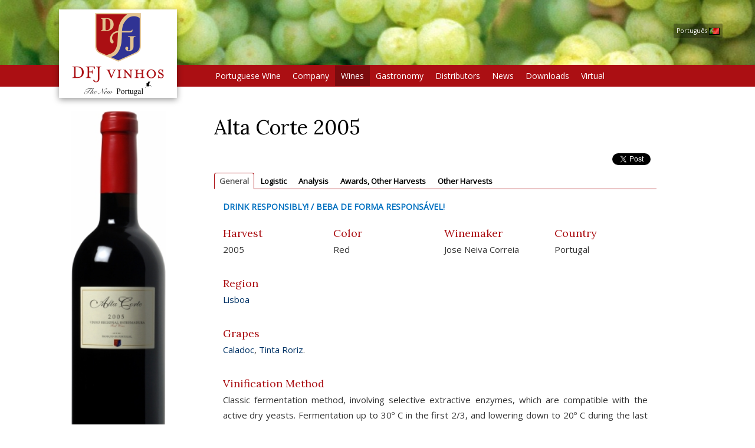

--- FILE ---
content_type: text/html; charset=UTF-8
request_url: https://en.dfjvinhos.com/v/alta_corte_2005
body_size: 68747
content:
<!DOCTYPE html>
<html lang="en" >
<head>
<meta charset="UTF-8"/>
<meta http-equiv="X-UA-Compatible" content="IE=edge">
<meta name="viewport" content="width=device-width, initial-scale=1">
<meta content="Variograma.com CORE" name="generator"/>
<title>Alta Corte 2005 :: DFJ Vinhos</title>
<meta property="og:title" content="Alta Corte 2005"/>
<meta property="og:type" content="product"/>
<meta property="og:url" content="http://en.dfjvinhos.com/v/alta_corte_2005"/>
<meta property="og:image" content="http://en.dfjvinhos.com/image/2514.jpg"/>
<meta property="og:site_name" content="DFJVinhos"/>
<meta property="fb:admins" content="100000070022858"/>
<meta property="og:description" content="With a well defined garnet colour, it has enticing aromas; along with a full body and many and different flavours, we find figs, cherries, and damascus; these are complemented by subtle vanilla from oak ageing."/>
<link rel="stylesheet" href="/min/dfj2017.2.0.0.116.css" type="text/css" media="screen"/>
<link rel="stylesheet" href="https://fonts.googleapis.com/css?family=Lora|Open+Sans" type="text/css" media="screen"/>
<link rel="canonical" href="http://en.dfjvinhos.com/v/alta_corte_2005"/>
<meta name="description" content="With a well defined garnet colour, it has enticing aromas; along with a full body and many and different flavours, we find figs, cherries, and dama..."/>
<meta name="keywords" content="corte, alta, with, defined, garnet, colour, enticing, aromas, along, different, flavours, ageing, complemented, cherries, damascus"/>
<link rel="alternate" type="application/rss+xml" title="DFJ Vinhos" href="http://en.dfjvinhos.com/feed" /> 
<link rel="apple-touch-icon" href="/touch-icon.png">
<link rel="apple-touch-icon" sizes="72x72" href="/touch-icon-72.png">
<link rel="apple-touch-icon" sizes="114x114" href="/touch-icon-114.png">
<link rel="apple-touch-startup-image" href="/startup.png">
<meta name="apple-mobile-web-app-status-bar-style" content="white">

<link rel="shortcut icon" href="/favicon.ico" type="image/x-icon">
<link rel="icon" href="/favicon.ico" type="image/x-icon">

</head>
<body class="fill"><script type="text/javascript"  nonce="950972">
(function(i,s,o,g,r,a,m){i['GoogleAnalyticsObject']=r;i[r]=i[r]||function(){
			(i[r].q=i[r].q||[]).push(arguments)},i[r].l=1*new Date();a=s.createElement(o),
			m=s.getElementsByTagName(o)[0];a.async=1;a.src=g;m.parentNode.insertBefore(a,m)
			})(window,document,'script','//www.google-analytics.com/analytics.js','ga');
			
			ga('create', 'UA-10621474-1', 'auto');  // Replace with your property ID.
			ga('send', 'pageview');</script>
	


	<div class="headerbg fill"  style="background-image:url(/image/8037.jpg);" >
		<div class="container container-fluid">
			<div class="row alphabg" id="header">
			
				<div class="topBannerHolder">
								</div>			
			
				<div id="flag"><a href="https://dfjvinhos.com" target="dfjpt">Português <img src="/img/pt.gif"></a>				</div>
			</div>
		</div>
	</div>
	
	
    <!-- <div class="container">
    	<div class="row">-->
	  <div class="navbar navbar-inverse" role="navigation">
	  	<div class="container">
        <!-- Brand and toggle get grouped for better mobile display -->
        <div class="navbar-header">
          <button type="button" class="navbar-toggle collapsed" data-toggle="collapse" data-target="#bs-example-navbar-collapse-1" aria-expanded="false">
            <span class="sr-only">Toggle navigation</span>
            <span class="icon-bar"></span>
            <span class="icon-bar"></span>
            <span class="icon-bar"></span>
          </button>
          <a class="navbar-brand" href="/"><img src="/img/logoheader_new200.png" id="navbar-logo"></a>
        </div>

        <!-- Collect the nav links, forms, and other content for toggling -->
        <div class="collapse navbar-collapse" id="bs-example-navbar-collapse-1">
          <ul class="nav navbar-nav">
          	<li class="dropdown mopt"><a href="/vinhopt" class="dropdown-toggle" data-toggle="dropdown" role="button" aria-haspopup="true" aria-expanded="false">Portuguese Wine</a>
              <ul class="dropdown-menu"><li><a href="/v/history2">History</a></li><li><a href="/grapes">Grapes</a></li><li><a href="/v/information">Information</a></li><li><a href="/regions">Regions</a></li></ul></li><li class="dropdown mopt"><a href="/empresa" class="dropdown-toggle" data-toggle="dropdown" role="button" aria-haspopup="true" aria-expanded="false">Company</a>
              <ul class="dropdown-menu"><li><a href="/history">DFJ and Jos&eacute; Neiva Correia</a></li><li><a href="/galleries">Photos</a></li></ul></li><li class="mopt active"><a href="/vinho">Wines</a></li><li class="dropdown mopt"><a href="/grandarte" class="dropdown-toggle" data-toggle="dropdown" role="button" aria-haspopup="true" aria-expanded="false">Gastronomy</a>
              <ul class="dropdown-menu"><li><a href="/recipes/the-creators-of-pleasure">The creators of pleasure</a></li><li><a href="/recipes/grand-appetizers">Grand Appetizers</a></li><li><a href="/recipes/grand-celebrations">Grand Celebrations</a></li><li><a href="/recipes/grandarte2">Grand&#039;Arte</a></li><li><a href="/recipes/mundo-portugues-jose">Mundo Portugu&ecirc;s / Jos&eacute; Bengal&ocirc;</a></li></ul></li><li class="mopt"><a href="/distrib">Distributors</a></li><li class="dropdown mopt"><a href="/noticias" class="dropdown-toggle" data-toggle="dropdown" role="button" aria-haspopup="true" aria-expanded="false">News</a>
              <ul class="dropdown-menu"><li><a href="/news/general2">General</a></li><li><a href="/news/awards2">Awards</a></li><li><a href="/news/critics2">Critics</a></li></ul></li><li class="dropdown mopt"><a href="/downloads" class="dropdown-toggle" data-toggle="dropdown" role="button" aria-haspopup="true" aria-expanded="false">Downloads</a>
              <ul class="dropdown-menu"><li><a href="/downloads/"> </a></li><li><a href="/downloads/Certification_of_the_quality">Certification of the quality</a></li><li><a href="/downloads/DFJ_Presentation">DFJ Presentation</a></li><li><a href="/downloads/Great_Awards">Great Awards</a></li><li><a href="/downloads/List_of_awards">List of awards</a></li><li><a href="/downloads/List_of_Awards___Brand">List of Awards / Brand</a></li><li><a href="/downloads/Movies">Movies</a></li><li><a href="/downloads/Revista_de_Vinhos">Revista de Vinhos</a></li><li><a href="/downloads/Technical_Specifications">Technical Specifications</a></li><li><a href="/downloads/Wine_Enthusiast">Wine Enthusiast</a></li><li><a href="/downloads/Wine_Enthusiast__Annual_lists">Wine Enthusiast/ Annual lists</a></li></ul></li><li class="mopt"><a href="/virtualtour/index.htm">Virtual</a></li>          </ul>
        </div><!-- /.navbar-collapse -->
	   	</div></div>
  	<!-- </div><!-- /.row  -->
<!--  --></div><!-- /.container -->

	<div class="container bodycol">

		<div class="row">
		  <div class="col-md-12 " id="bodydiv"><div class="row"><div class="col-sm-3" id="leftzone"><div style="text-align:center" class="garrafa"><img class="garrafabig" itemprop="image" src="/image/9546.jpg"  alt="Alta Corte 2005"></div><div style="text-align:center; margin-top: 20px" class="nomobile"><img class="qrcode" alt="QRCode" src="/qr/36/small.png"><br><small style="font-size: 7pt">http://dfjvinhos.com/qr/36</small></div></div><div class="col-sm-8"><h1 itemprop="name" class="pageTitle">Alta Corte 2005</h1><ul class="socialShare"><li class="shareFB"><script>(function(d, s, id) { var js, fjs = d.getElementsByTagName(s)[0];
		if (d.getElementById(id)) {return;}
		js = d.createElement(s); js.id = id;
		js.src = "//connect.facebook.net/en_US/all.js#xfbml=1";
		fjs.parentNode.insertBefore(js, fjs); }(document, "script", "facebook-jssdk"));</script><div class="fb-like" data-send="true" data-layout="button_count" data-width="140" data-show-faces="false"></div></li><li><a href="https://twitter.com/share" class="twitter-share-button" data-lang="en_US">Tweet</a>
<script>!function(d,s,id){var js,fjs=d.getElementsByTagName(s)[0];if(!d.getElementById(id)){js=d.createElement(s);js.id=id;js.src="//platform.twitter.com/widgets.js";fjs.parentNode.insertBefore(js,fjs);}}(document,"script","twitter-wjs");</script></li></ul><div><ul class="nav nav-tabs" role="tablist"><li role="presentation" class="active"><a id="tabGENERALButton" href="#tabGENERAL" aria-controls="tabGENERAL" role="tab" data-toggle="tab">General</a></li><li role="presentation"><a id="tabLOGISTICButton" href="#tabLOGISTIC" aria-controls="tabLOGISTIC" role="tab" data-toggle="tab">Logistic</a></li><li role="presentation"><a id="tabANALYSISButton" href="#tabANALYSIS" aria-controls="tabANALYSIS" role="tab" data-toggle="tab">Analysis</a></li><li role="presentation"><a id="tabAWARDS_OTHERHARVESTSButton" href="#tabAWARDS_OTHERHARVESTS" aria-controls="tabAWARDS_OTHERHARVESTS" role="tab" data-toggle="tab">Awards, Other Harvests</a></li><li role="presentation"><a id="tabOTHERHARVESTSButton" href="#tabOTHERHARVESTS" aria-controls="tabOTHERHARVESTS" role="tab" data-toggle="tab">Other Harvests</a></li></ul>
<div class="tab-content"><div role="tabpanel" class="tab-pane fade  in active" id="tabGENERAL"><div class="col col-sm-12" style="color:#0070c0; font-weight:bold; font-size:14px; margin-top:10px; margin-bottom:10px;">DRINK RESPONSIBLY! / BEBA DE FORMA RESPONSÁVEL!</div><div class="winefield winefieldsmall col col-xs-12 col-sm-6 col-md-6 col-lg-3" id="winefield_vinDt_colheita" ><h4>Harvest</h4><p>2005</p></div><div class="winefield winefieldsmall col col-xs-12 col-sm-6 col-md-6 col-lg-3" id="winefield_vinCor" ><h4>Color</h4><p>Red</p></div><div class="winefield winefieldsmall col col-xs-12 col-sm-6 col-md-6 col-lg-3" id="winefield_vinEnologo" ><h4>Winemaker</h4><p>Jose Neiva Correia</p></div><div class="winefield winefieldsmall col col-xs-12 col-sm-6 col-md-6 col-lg-3" id="winefield_vinPais" ><h4>Country</h4><p>Portugal</p></div><div class="winefield winefieldsmall col col-xs-12 col-sm-6 col-md-6 col-lg-3" id="winefield_vinRegiao" ><h4>Region</h4><p><a href="/v/lisboa">Lisboa</a></p></div><div class="winefield col col-sm-12" id="winefield___castas" ><h4>Grapes</h4><p><a href="/v/caladoc">Caladoc</a>, <a href="/v/tinta_roriz">Tinta Roriz</a>.</p></div><div class="winefield col col-sm-12" id="winefield_vinFermentacao" ><h4>Vinification Method</h4><p>Classic fermentation method, involving selective extractive enzymes, which are compatible with the active dry yeasts. Fermentation up to 30º C in the first 2/3, and lowering down to 20º C during the last 1/3. During the whole fermentative process, pumping over 2 times per day, using each time half of the volume contained in the vat.</p></div><div class="winefield col col-sm-12" id="winefield_vinEstagio" ><h4>Ageing</h4><p>The wine is aged in bottle a minimum 3 months after bottling.</p></div><div class="winefield col col-sm-12" id="winefield_vinNotasprova" ><h4>Tasting Notes</h4><p><span itemprop="description">With a well defined garnet colour, it has enticing aromas; along with a full body and many and different flavours, we find figs, cherries, and damascus; these are complemented by subtle vanilla from oak ageing. </span></p></div><div class="winefield col col-sm-12" id="winefield_vinComoservir" ><h4>How to Serve</h4><p>Excellent by itself or with any full flavoured dishes.    </p></div></div>
<div role="tabpanel" class="tab-pane fade " id="tabLOGISTIC"><div class="winefield col col-sm-12" id="winefield_vinPesobruto" ><h4>Gross weight</h4><p>16,4 kgs (12x75cl)</p></div><div class="winefield col col-sm-12" id="winefield_vinPalete" ><h4>Pallet configuration</h4><p>68 cases (12x75cl) - 17 cases/level x 4 levels</p></div><div class="winefield col col-sm-12" id="winefield_vinPaleuro" ><h4>Euro pallet configuration</h4><p>48 cases (12x75cl) - 12 cases/level x 4 levels</p></div><div class="winefield col col-sm-12" id="winefield_vinDimcaixa" ><h4>Case dimensions</h4><p>300x227x334</p></div><div class="winefield col col-sm-12" id="winefield_vinCodbarras" ><h4>Bar code</h4><p>Bottle: 5 600312 190458Case: (12 x 75cl): 050 14313 701 498</p></div></div>
<div role="tabpanel" class="tab-pane fade " id="tabANALYSIS"><div class="winefield winefieldsmall col col-xs-12 col-sm-6 col-md-6 col-lg-3" id="winefield_vinDt_colheita" ><h4>Harvest</h4><p>2005</p></div></div>
<div role="tabpanel" class="tab-pane fade " id="tabAWARDS_OTHERHARVESTS"><div  itemprop="review" itemscope itemtype="http://schema.org/Review"  class="premiocritica" style="background-image:url(/image/15252.jpg)"><h2><a href="/v/15th-new-york"><span itemprop="name">15th New York International Wine Competition 2025 - 5 DOUBLE GOLD, 7 GOLD, 5 SILVER and 6 BRONZE				</span></a></h2></div><div  itemprop="review" itemscope itemtype="http://schema.org/Review"  class="premiocritica" style="background-image:url(/image/15092.jpg)"><h2><a href="/v/james-sucklng-tasting"><span itemprop="name">JAMES SUCKLNG -  TASTING / SCORE 2024/2025</span></a></h2></div><div  itemprop="review" itemscope itemtype="http://schema.org/Review"  class="premiocritica" style="background-image:url(/image/15049.jpg)"><h2><a href="/v/11th-berlin-iwc-2025-4"><span itemprop="name">11th Berlin IWC 2025 - 4 DOUBLE GOLD, 3 GOLD, 4 SILVER and 4 BRONZE MEDALS</span></a></h2></div><div  itemprop="review" itemscope itemtype="http://schema.org/Review"  class="premiocritica" style="background-image:url(/image/14889.jpg)"><h2><a href="/v/12th-asia-wine-trophy"><span itemprop="name">12th ASIA WINE TROPHY 2024 - 1 GRAND GOLD, 5 OUROS e 3 PRATAS</span></a></h2></div><div  itemprop="review" itemscope itemtype="http://schema.org/Review"  class="premiocritica" style="background-image:url(/image/14717.jpg)"><h2><a href="/v/awc-vienna-2024-2-gold"><span itemprop="name">AWC VIENNA 2024 - 2 GOLD, 20 SILVER and 1 SEAL OF APPROVAL MEDAL</span></a></h2></div><div  itemprop="review" itemscope itemtype="http://schema.org/Review"  class="premiocritica" style="background-image:url(/image/14638.jpg)"><h2><a href="/v/usa-wine-ratings-2024-2"><span itemprop="name">USA WINE RATINGS 2024 - 2 GOLD and 13 SILVER MEDALS</span></a></h2></div><div  itemprop="review" itemscope itemtype="http://schema.org/Review"  class="premiocritica" style="background-image:url(/image/14613.jpg)"><h2><a href="/v/28th-berliner-wine"><span itemprop="name">28th BERLINER WINE TROPHY 2024 - SUMMER EDITION - 14 GOLD MEDALS</span></a></h2></div><div  itemprop="review" itemscope itemtype="http://schema.org/Review"  class="premiocritica" style="background-image:url(/image/14475.jpg)"><h2><a href="/v/10th-annual-melbourne"><span itemprop="name">10th ANNUAL MELBOURNE INTERN. WINE COMPET. - 1 DOUBLE GOLD, 5GOLD, 7 SILVER and 5 BRONZE MEDALS</span></a></h2><p itemprop="description">TROPHY: PORTUGAL WINERY OF THE YEAR</p></div><div  itemprop="review" itemscope itemtype="http://schema.org/Review"  class="premiocritica" style="background-image:url(/image/14480.jpg)"><h2><a href="/v/iwsc-2024-2-silver-and-8"><span itemprop="name">IWSC 2024 - 2 SILVER and 8 BRONZE MEDALS</span></a></h2></div><div  itemprop="review" itemscope itemtype="http://schema.org/Review"  class="premiocritica" style="background-image:url(/image/14460.jpg)"><h2><a href="/v/womens-wine-awards-2024"><span itemprop="name">Womens Wine Awards 2024 - 1 TROPHY, 2 DOUBLE GOLD, 12 GOLD and 3 SILVER MEDALS</span></a></h2><p itemprop="description">TROPHY: ESCADA TOURIGA NACIONAL red 2022 - Vinho Regional Lisboa - PORTUGUESE WINE OF THE YEAR</p></div><div  itemprop="review" itemscope itemtype="http://schema.org/Review"  class="premiocritica" style="background-image:url(/image/14465.jpg)"><h2><a href="/v/cwsa-best-value-2024-1"><span itemprop="name">CWSA Best Value 2024 - 1 TROPHY, 4 DOUBLE GOLD, 5 GOLD and 3 SILVER MEDALS</span></a></h2></div><div  itemprop="review" itemscope itemtype="http://schema.org/Review"  class="premiocritica" style="background-image:url(/image/14418.jpg)"><h2><a href="/v/womens-international4"><span itemprop="name">Women&#039;s International Trophy 2024 - 7 GOLD and 1 SILVER MEDAL</span></a></h2></div><div  itemprop="review" itemscope itemtype="http://schema.org/Review"  class="premiocritica" style="background-image:url(/image/14400.jpg)"><h2><a href="/v/portugal-wine-trophy2"><span itemprop="name">PORTUGAL WINE TROPHY 2024  - 13 GOLD and 2 SILVER MEDALS</span></a></h2></div><div  itemprop="review" itemscope itemtype="http://schema.org/Review"  class="premiocritica" award="300_45" awarded="true"  style="background-image:url(/image/14365.jpg)"><h2><a href="/v/10th-berlin"><span itemprop="name">10th BERLIN INTERNATIONAL WINE COMPETITION 2024 - 25 AWARDS</span></a></h2><p itemprop="description">8 GOLD, 8 SILVER and 9 SILVER MEDALS</p></div><div  itemprop="review" itemscope itemtype="http://schema.org/Review"  class="premiocritica" style="background-image:url(/image/14321.jpg)"><h2><a href="/v/singapore-awards-2024-20"><span itemprop="name">SINGAPORE AWARDS 2024 - 20 GOLD MEDALS</span></a></h2></div><div  itemprop="review" itemscope itemtype="http://schema.org/Review"  class="premiocritica" style="background-image:url(/image/14326.jpg)"><h2><a href="/v/japan-awards-2024"><span itemprop="name">JAPAN AWARDS 2024 - SESSION 2 - 17 GOLD and 1 SILVER MEDAL</span></a></h2></div><div  itemprop="review" itemscope itemtype="http://schema.org/Review"  class="premiocritica" style="background-image:url(/image/14316.jpg)"><h2><a href="/v/asia-awards-2024-22-gold"><span itemprop="name">ASIA AWARDS 2024 - 22 GOLD and 1 SILVER MEDAL</span></a></h2></div><div  itemprop="review" itemscope itemtype="http://schema.org/Review"  class="premiocritica" style="background-image:url(/image/14306.jpg)"><h2><a href="/v/13th-annual-new-york-int"><span itemprop="name">13th Annual New York Int. Wine Competition 2023 - 2 DOUBLE GOLD, 4 GOLD, 8 SILVER and 6 BRONZE MEDAL</span></a></h2></div><div  itemprop="review" itemscope itemtype="http://schema.org/Review"  class="premiocritica" style="background-image:url(/image/14301.jpg)"><h2><a href="/v/11th-sakura-japan-womens"><span itemprop="name">11th Sakura Japan Women&#039;s - 9 Gold and 4 Silver Medals  </span></a></h2></div><div  itemprop="review" itemscope itemtype="http://schema.org/Review"  class="premiocritica" style="background-image:url(/image/14220.jpg)"><h2><a href="/v/cathay-iwsc-2023-1-gold"><span itemprop="name">CATHAY IWSC 2023 - 1 GOLD, 2 SILVER and 18 BRONZE MEDALS</span></a></h2></div><div  itemprop="review" itemscope itemtype="http://schema.org/Review"  class="premiocritica" style="background-image:url(/image/14215.jpg)"><h2><a href="/v/las-vegas-global-wine2"><span itemprop="name">LAS VEGAS GLOBAL WINE AWARDS 2023 - 3 PLATINUM, 3 GOLD, 6 SILVER and 1 BRONZE MEDALS</span></a></h2></div><div  itemprop="review" itemscope itemtype="http://schema.org/Review"  class="premiocritica" style="background-image:url(/image/14210.jpg)"><h2><a href="/v/gilbert-gaillard-20232"><span itemprop="name">GILBERT &amp; GAILLARD 2023 - PORTUGUESE TASTING - 4th TASTING - 2 DOUBLE GOLD and 10 GOLD MEDALS</span></a></h2></div><div  itemprop="review" itemscope itemtype="http://schema.org/Review"  class="premiocritica" style="background-image:url(/image/14126.jpg)"><h2><a href="/v/asia-wine-challenge-2023"><span itemprop="name">ASIA WINE CHALLENGE 2023 - 13 GOLD and 5 SILVER MEDALS</span></a></h2></div><div  itemprop="review" itemscope itemtype="http://schema.org/Review"  class="premiocritica" style="background-image:url(/image/14090.jpg)"><h2><a href="/v/2-tasting-konradin-8"><span itemprop="name">2&ordm; TASTING  KONRADIN - 8 GOLD, 12 SILVER and 2 BRONZES MEDALS</span></a></h2></div><div  itemprop="review" itemscope itemtype="http://schema.org/Review"  class="premiocritica" style="background-image:url(/image/13932.jpg)"><h2><a href="/v/2023-paris-wine-cup-3"><span itemprop="name">2023 PARIS WINE CUP - 3 SILVER and 7 BRONZE MEDALS</span></a></h2></div><div  itemprop="review" itemscope itemtype="http://schema.org/Review"  class="premiocritica" style="background-image:url(/image/13767.jpg)"><h2><a href="/v/10th-sakura-japan-womens"><span itemprop="name">10th Sakura Japan Womens 2023 - 2 TROPHYS, 4 GOLD and 8 SILVER MEDALS</span></a></h2></div><div  itemprop="review" itemscope itemtype="http://schema.org/Review"  class="premiocritica" style="background-image:url(/image/13751.jpg)"><h2><a href="/v/14-cathay-hong-kong-iwsc"><span itemprop="name">14 Cathay Hong Kong IWSC 2022 - 9 SILVER and 19 BRONZES MEDALS + ASIAN FOOD PAIRING</span></a></h2></div><div  itemprop="review" itemscope itemtype="http://schema.org/Review"  class="premiocritica" style="background-image:url(/image/13623.jpg)"><h2><a href="/v/berlin-intl-wine"><span itemprop="name">BERLIN INTL WINE COMPETITION 2022 - 1 TROPHY, 2 DOUBLE GOLD, 5 GOLD, 5 SILVER and 7 BRONZES MEDALS</span></a></h2><p itemprop="description">TROPHY: Portugal Winery of the Year 2022</p></div><div  itemprop="review" itemscope itemtype="http://schema.org/Review"  class="premiocritica" style="background-image:url(/image/13608.jpg)"><h2><a href="/v/awc-vienna-2022-7-gold"><span itemprop="name">AWC VIENNA 2022 - 7 GOLD, 17 SILVER MEDALS and 4 SEAL OF APPROVAL</span></a></h2></div><div  itemprop="review" itemscope itemtype="http://schema.org/Review"  class="premiocritica" style="background-image:url(/image/13595.jpg)"><h2><a href="/v/8-gold-medals-10th-asia"><span itemprop="name">8 GOLD MEDALS - 10Th ASIA WINE TROPHY 2022</span></a></h2></div><div  itemprop="review" itemscope itemtype="http://schema.org/Review"  class="premiocritica" style="background-image:url(/image/13590.jpg)"><h2><a href="/v/usa-wine-rating-2022-11"><span itemprop="name">USA WINE RATING 2022 - 11 SILVER and 6 BRONZE MEDALS</span></a></h2></div><div  itemprop="review" itemscope itemtype="http://schema.org/Review"  class="premiocritica" style="background-image:url(/image/13554.jpg)"><h2><a href="/v/ain-taiwan-awards-2022"><span itemprop="name">AIN TAIWAN AWARDS 2022 - Session 4 - 25 GOLD and 6 SILVER MEDALS</span></a></h2></div><div  itemprop="review" itemscope itemtype="http://schema.org/Review"  class="premiocritica" style="background-image:url(/image/13454.jpg)"><h2><a href="/v/iwsc-2022-2-silver-and-9"><span itemprop="name">IWSC 2022 - 2 SILVER and 9 BRONZE MEDALS</span></a></h2></div><div  itemprop="review" itemscope itemtype="http://schema.org/Review"  class="premiocritica" style="background-image:url(/image/13398.jpg)"><h2><a href="/v/frankfurt-international3"><span itemprop="name">FRANKFURT INTERNATIONAL TROPHY 2022 - 2 GRAND GOLD and 2 GOLD medals</span></a></h2></div><div  itemprop="review" itemscope itemtype="http://schema.org/Review"  class="premiocritica" style="background-image:url(/image/13292.jpg)"><h2><a href="/v/22nd-cwsa-best-value"><span itemprop="name">22nd CWSA BEST VALUE 2022 - 3 DOUBLE GOLD, 3 GOLD and 2 SILVER MEDALS</span></a></h2></div><div  itemprop="review" itemscope itemtype="http://schema.org/Review"  class="premiocritica" style="background-image:url(/image/13263.jpg)"><h2><a href="/v/china-awards-2022-7-gold"><span itemprop="name">China Awards 2022 - 7 Gold Medals and 1 Silver Medal</span></a></h2></div><div  itemprop="review" itemscope itemtype="http://schema.org/Review"  class="premiocritica" style="background-image:url(/image/13243.jpg)"><h2><a href="/v/singapore-awards-2022-6"><span itemprop="name">SINGAPORE AWARDS 2022 - 6 GOLD and 2 SILVER MEDALS</span></a></h2></div><div  itemprop="review" itemscope itemtype="http://schema.org/Review"  class="premiocritica" style="background-image:url(/image/13252.jpg)"><h2><a href="/v/asia-awards-2022-7-golds"><span itemprop="name">ASIA AWARDS 2022 - 7 GOLDS and 1 SILVER MEDAL</span></a></h2></div><div  itemprop="review" itemscope itemtype="http://schema.org/Review"  class="premiocritica" style="background-image:url(/image/13220.jpg)"><h2><a href="/v/korandin-2022-3-gold-top"><span itemprop="name">KORANDIN 2022 - 3 GOLD TOP LEVEL, 20 GOLDS ,14 SILVER MEDALS and 1 RECOMMENDED</span></a></h2></div><div  itemprop="review" itemscope itemtype="http://schema.org/Review"  class="premiocritica" style="background-image:url(/image/13211.jpg)"><h2><a href="/v/womens-wine-spirits"><span itemprop="name">WOMEN&#039;S WINE &amp; SPIRITS AWARDS 2022 - 2 Trophies, 4 Double Gold, 10 Gold and 4 Silver Medals</span></a></h2><p itemprop="description">TROPHIES:  Portuguese Wine of the Year 2022 - Casa do Lago red 2020 / Lisboa Wine of the Year 2022 - JAG red 2020</p></div><div  itemprop="review" itemscope itemtype="http://schema.org/Review"  class="premiocritica" style="background-image:url(/image/13184.jpg)"><h2><a href="/v/11-gold-and-6-silver"><span itemprop="name">11 Gold and 6 Silver Medals in the  Portugal Wine Trophy 2021 </span></a></h2></div><div  itemprop="review" itemscope itemtype="http://schema.org/Review"  class="premiocritica" style="background-image:url(/image/13170.jpg)"><h2><a href="/v/1-trophy-2-double-gold2"><span itemprop="name">1 Trophy, 2 Double Gold, 11 Silver and 11 Bronze Medals in the 2021 BIWC Awards</span></a></h2><p itemprop="description">TROPHY:  Portugal Winery of the Year - DFJ Vinhos</p></div><div  itemprop="review" itemscope itemtype="http://schema.org/Review"  class="premiocritica" style="background-image:url(/image/13158.jpg)"><h2><a href="/v/9th-asia-wine-trophy"><span itemprop="name">9th ASIA WINE TROPHY 2021 - 7 GOLD and 4 SILVER MEDALS</span></a></h2></div><div  itemprop="review" itemscope itemtype="http://schema.org/Review"  class="premiocritica" style="background-image:url(/image/13124.jpg)"><h2><a href="/v/japan-wines-spirits2"><span itemprop="name"> JAPAN Wines &amp; Spirits Awards 2021 - session 4 - 23 GOLD and 6 SILVER MEDALS</span></a></h2></div><div  itemprop="review" itemscope itemtype="http://schema.org/Review"  class="premiocritica" style="background-image:url(/image/13114.jpg)"><h2><a href="/v/awc-vienna-2021-6-gold"><span itemprop="name">AWC VIENNA 2021 - 6 GOLD, 24 SILVER and  10 SEAL OF APPROVAL</span></a></h2></div><div  itemprop="review" itemscope itemtype="http://schema.org/Review"  class="premiocritica" style="background-image:url(/image/13083.jpg)"><h2><a href="/v/21st-annual-cwsa-2021-1"><span itemprop="name">21st Annual CWSA 2021 - 1 Trophy, 2 Double Golds, 13 Gold, 10 Silver and 3 Bronze Medals</span></a></h2><p itemprop="description">Trophy : Grand&#039;Arte Alvarinho white 2020 - Vinho Regional Lisboa - PORTUGUESE WINE OF THE YEAR</p></div><div  itemprop="review" itemscope itemtype="http://schema.org/Review"  class="premiocritica" style="background-image:url(/image/12839.jpg)"><h2><a href="/v/ultimate-wine-appraisal"><span itemprop="name">Ultimate Wine Appraisal</span></a></h2></div><div  itemprop="review" itemscope itemtype="http://schema.org/Review"  class="premiocritica" style="background-image:url(/image/12822.jpg)"><h2><a href="/v/konradin-selection-2021"><span itemprop="name">KONRADIN SELECTION 2021 - 3 GOLD and 4 SILVER MEDALS</span></a></h2></div><div  itemprop="review" itemscope itemtype="http://schema.org/Review"  class="premiocritica" style="background-image:url(/image/12813.jpg)"><h2><a href="/v/11th-annual-new-york"><span itemprop="name">11th ANNUAL NEW YORK INTERNATIONAL WINE COMPETITION 2021 - 1 TROPHY, 3 GOLD, 4 SILVERS and 6 BRONZE </span></a></h2><p itemprop="description">TROPHY:  DFJ Vinhos - NYIWC Portugal Winery of the Year 2021</p></div><div  itemprop="review" itemscope itemtype="http://schema.org/Review"  class="premiocritica" style="background-image:url(/image/12780.jpg)"><h2><a href="/v/asia-wine-challenge-2021"><span itemprop="name">ASIA WINE CHALLENGE 2021 - 15 GOLD, 5 SILVER and 6 BRONZE MEDALS</span></a></h2></div><div  itemprop="review" itemscope itemtype="http://schema.org/Review"  class="premiocritica" style="background-image:url(/image/12765.jpg)"><h2><a href="/v/singapore-wine-awards"><span itemprop="name">SINGAPORE WINE AWARDS 2021 - SESSION 3 - 21 GOLD and 8 SILVER MEDALS</span></a></h2></div><div  itemprop="review" itemscope itemtype="http://schema.org/Review"  class="premiocritica" style="background-image:url(/image/12757.jpg)"><h2><a href="/v/ain-competition-asia2"><span itemprop="name">AIN COMPETITION - ASIA WINES &amp; SPIRITS AWARDS 2021 - SESSION 3</span></a></h2><p itemprop="description">20 GOLD and 9 SILVER MEDALS</p></div><div  itemprop="review" itemscope itemtype="http://schema.org/Review"  class="premiocritica" style="background-image:url(/image/12695.jpg)"><h2><a href="/v/17-gold-and-4-silver"><span itemprop="name">17 GOLD and 4 SILVER MEDALS in GILBERT &amp; GAILLARD 2021</span></a></h2></div><div  itemprop="review" itemscope itemtype="http://schema.org/Review"  class="premiocritica" style="background-image:url(/image/12665.jpg)"><h2><a href="/v/aiwc-2020-1-trphy-2-gold"><span itemprop="name">AIWC 2020 - 1 TRPHY, 2 GOLD, 6 SILVER and 6 BRONZES MEDALS</span></a></h2><p itemprop="description">TROPHY: DFJ Vinhos, S.A. - Portugal Winery of the Year 2020</p></div><div  itemprop="review" itemscope itemtype="http://schema.org/Review"  class="premiocritica" style="background-image:url(/image/12646.jpg)"><h2><a href="/v/1-trophy-2-double-gold"><span itemprop="name">1 TROPHY, 2 DOUBLE GOLD, 10 GOLD, 2 SILVER and 2 BRONZE MEDALS - CWSA Best Value 2021</span></a></h2><p itemprop="description">TROPHY:  Fat Duck Medium Sweet red 2018 - LISBOA WINE OF THE YEAR</p></div><div  itemprop="review" itemscope itemtype="http://schema.org/Review"  class="premiocritica" style="background-image:url(/image/12593.jpg)"><h2><a href="/v/cwsa-womens-wine-awards"><span itemprop="name">CWSA WOMEN&acute;S WINE AWARDS 2020/2021- 1 TROPHY, 6 DOUBLE GOLD, 24 GOLD, 3 SILVER and 3 BRONZE MEDALS</span></a></h2><p itemprop="description">TROPHY - GREATEST PORTUGUESE WINE 2021:  GRAND&#039;ARTE PINOT NOIR RED 2017- Vinho Regional Lisboa - </p></div><div  itemprop="review" itemscope itemtype="http://schema.org/Review"  class="premiocritica" style="background-image:url(/image/12587.jpg)"><h2><a href="/v/singapore-wine-spirits"><span itemprop="name">SINGAPORE WINE &amp; SPIRITS CHALLENGE 2021 - 14 GOLD and 6 SILVER MEDALS</span></a></h2></div><div  itemprop="review" itemscope itemtype="http://schema.org/Review"  class="premiocritica" style="background-image:url(/image/12577.jpg)"><h2><a href="/v/asia-wine-challenge-2020"><span itemprop="name">ASIA WINE CHALLENGE 2020- 14 GOLD, 8 SILVER and 3 BRONZE MEDALS</span></a></h2></div><div  itemprop="review" itemscope itemtype="http://schema.org/Review"  class="premiocritica" style="background-image:url(/image/12420.jpg)"><h2><a href="/v/2-trophys-8-golds-and-18"><span itemprop="name">2 TROPHYS, 8 GOLDS and 18 SILVER MEDALS in USA WINE RATINGS 2020</span></a></h2><p itemprop="description">TROPHYS:  Best in Show by Country Category - Consensus red 2016 - Vinho Regional Lisboa + Best in Show by Varietal Category - Consensus red 2016 - Vinho Regional Lisboa</p></div><div  itemprop="review" itemscope itemtype="http://schema.org/Review"  class="premiocritica" style="background-image:url(/image/12407.jpg)"><h2><a href="/v/nyiwc-2020-1-trophy-4"><span itemprop="name">NYIWC 2020 - 1 TROPHY, 4 DOUBLE GOLD, 2 GOLD, 7 SILVER and 9 BRONZE MEDALS</span></a></h2><p itemprop="description">TROPHY:  DFJ VINHOS S.A. - PORTUGAL WINERY OF THE YEAR 2020</p></div><div  itemprop="review" itemscope itemtype="http://schema.org/Review"  class="premiocritica" style="background-image:url(/image/12286.jpg)"><h2><a href="/v/awc-vienna-2020-4-gold"><span itemprop="name">AWC Vienna 2020 - 4 GOLD, 28 SILVER and 4 SEAL OF APPROVAL</span></a></h2></div><div  itemprop="review" itemscope itemtype="http://schema.org/Review"  class="premiocritica" style="background-image:url(/image/12244.jpg)"><h2><a href="/v/iwsc-2020-1-silver-and"><span itemprop="name">IWSC 2020 - 1 SILVER and 11 BRONZE MEDALS</span></a></h2></div><div  itemprop="review" itemscope itemtype="http://schema.org/Review"  class="premiocritica" style="background-image:url(/image/12133.jpg)"><h2><a href="/v/frankfurt-international"><span itemprop="name">FRANKFURT INTERNATIONAL TROPHY 2020 - 4 GOLD and 4 SILVER MEDALS</span></a></h2></div><div  itemprop="review" itemscope itemtype="http://schema.org/Review"  class="premiocritica" style="background-image:url(/image/12115.jpg)"><h2><a href="/v/berlin-international"><span itemprop="name">Berlin International Wine Competition 2020 - 2 DOUBLE GOLD, 3 GOLD, 5 SILVER and 7 BRONZE MEDALS</span></a></h2><p itemprop="description">DFJ VINHOS,S.A. - PORTUGAL WINERY OF THE YEAR 2020 in the Berlin International Wine Competition 2020</p></div><div  itemprop="review" itemscope itemtype="http://schema.org/Review"  class="premiocritica" style="background-image:url(/image/12107.jpg)"><h2><a href="/v/sommelier-wine-awards"><span itemprop="name">SOMMELIER WINE AWARDS 2020 - 1 TROPHY, 1 OURO, 2 PRATAS, 4 BRONZES e 5 COMMENDED</span></a></h2><p itemprop="description">TROPHY - BEST WINE FOR PUB &amp; BAR - Bigode Classic red 2018 - Vinho Regional Lisboa</p></div><div  itemprop="review" itemscope itemtype="http://schema.org/Review"  class="premiocritica" style="background-image:url(/image/12102.jpg)"><h2><a href="/v/19-gold-and-3-silver"><span itemprop="name">19 GOLD and 3 SILVER MEDALS in the GILBERT &amp; GAILLARD 2020</span></a></h2></div><div  itemprop="review" itemscope itemtype="http://schema.org/Review"  class="premiocritica" style="background-image:url(/image/12068.jpg)"><h2><a href="/v/japan-import-news-2020"><span itemprop="name">JAPAN IMPORT NEWS 2020 WINES &amp; SPIRITS CHALLENGE - 18 GOLD and 6 SILVER MEDALS</span></a></h2></div><div  itemprop="review" itemscope itemtype="http://schema.org/Review"  class="premiocritica" style="background-image:url(/image/12063.jpg)"><h2><a href="/v/singapore-awards-2020-15"><span itemprop="name">SINGAPORE AWARDS 2020 - 15 GOLD and 7 SILVER MEDALS</span></a></h2></div><div  itemprop="review" itemscope itemtype="http://schema.org/Review"  class="premiocritica" style="background-image:url(/image/12058.jpg)"><h2><a href="/v/korandin-selection-2020"><span itemprop="name">KORANDIN SELECTION 2020 - 13 GOLD and 8 SILVER MEDALS</span></a></h2></div><div  itemprop="review" itemscope itemtype="http://schema.org/Review"  class="premiocritica" style="background-image:url(/image/12013.jpg)"><h2><a href="/v/cwsa_best_value_2020_1"><span itemprop="name">CWSA BEST VALUE 2020 - 1 TROPHY, 1 DOUBLE GOLD, 8 GOLD, 2 SILVER and 2 BRONZE</span></a></h2><p itemprop="description">PORTUGUESE WINE OF THE YEAR - PORTADA RESERVA WHITE 2018</p></div><div  itemprop="review" itemscope itemtype="http://schema.org/Review"  class="premiocritica" style="background-image:url(/image/11954.jpg)"><h2><a href="/v/ain_asia_import_news"><span itemprop="name">AIN - ASIA IMPORT NEWS 2020 Wine &amp; Spirits Challenge - 12 GOLD and 7 SILVER MEDALS</span></a></h2></div><div  itemprop="review" itemscope itemtype="http://schema.org/Review"  class="premiocritica" style="background-image:url(/image/11810.jpg)"><h2><a href="/v/5_gold_25_silver_and_15"><span itemprop="name">5 GOLD, 25 SILVER and 15 SEAL OF APPROVAL - AWC VIENNA 2019</span></a></h2></div><div  itemprop="review" itemscope itemtype="http://schema.org/Review"  class="premiocritica" style="background-image:url(/image/11745.jpg)"><h2><a href="/v/6th_annual_melbourne_iwc"><span itemprop="name">6th Annual MELBOURNE IWC 2019 - 1 DOUBLE GOLD, 4 GOLDS, 5 SILVERS and 3 BRONZES</span></a></h2><p itemprop="description">PORTUGAL WINE PRODUCER OF THE YEAR 2019</p></div><div  itemprop="review" itemscope itemtype="http://schema.org/Review"  class="premiocritica" style="background-image:url(/image/11678.jpg)"><h2><a href="/v/ultimate_wine_challenge"><span itemprop="name">ULTIMATE WINE CHALLENGE 2019 - 1 TROPHY, 5 FINALIST/GREAT VALUE and 10 GREAT VALUE</span></a></h2></div><div  itemprop="review" itemscope itemtype="http://schema.org/Review"  class="premiocritica" style="background-image:url(/image/11665.jpg)"><h2><a href="/v/2_golds_4_silvers_4"><span itemprop="name">2 GOLDS, 4 SILVERS, 4 BRONZES and 4 COMMENDED in SOMMELIER WINE AWARDS 2019</span></a></h2></div><div  itemprop="review" itemscope itemtype="http://schema.org/Review"  class="premiocritica" style="background-image:url(/image/11660.jpg)"><h2><a href="/v/portugal_wine_trophy"><span itemprop="name">Portugal Wine Trophy 2019 - 9 Golds and 4 Silver Medals</span></a></h2></div><div  itemprop="review" itemscope itemtype="http://schema.org/Review"  class="premiocritica" style="background-image:url(/image/11655.jpg)"><h2><a href="/v/6_double_gold_6_gold_4"><span itemprop="name">6 DOUBLE GOLD, 6 GOLD ,4 SILVER and 1 BRONZE - Women&#039;s Wine &amp; Spirits Awards 2019</span></a></h2></div><div  itemprop="review" itemscope itemtype="http://schema.org/Review"  class="premiocritica" style="background-image:url(/image/11597.jpg)"><h2><a href="/v/japan_wines_competition"><span itemprop="name">Japan Wines Competition &amp; Awards - 15 Golds and 7 Silvers</span></a></h2></div><div  itemprop="review" itemscope itemtype="http://schema.org/Review"  class="premiocritica" style="background-image:url(/image/11602.jpg)"><h2><a href="/v/shanghai_wines"><span itemprop="name">SHANGHAI Wines Competition &amp; Awards 2019 - 12 GOLDS and 5 SILVERS</span></a></h2></div><div  itemprop="review" itemscope itemtype="http://schema.org/Review"  class="premiocritica" style="background-image:url(/image/11589.jpg)"><h2><a href="/v/ain_2019_12_golds_and_4"><span itemprop="name">AIN 2019 - 12 GOLDS and 4 SILVERS</span></a></h2></div><div  itemprop="review" itemscope itemtype="http://schema.org/Review"  class="premiocritica" style="background-image:url(/image/11578.jpg)"><h2><a href="/v/ain_singapore_2019_11"><span itemprop="name">AIN SINGAPORE 2019 - 11 GOLD and 6 SILVER MEDALS</span></a></h2></div><div  itemprop="review" itemscope itemtype="http://schema.org/Review"  class="premiocritica" style="background-image:url(/image/11527.jpg)"><h2><a href="/v/1_double_gold_15_golds_5"><span itemprop="name">1 DOUBLE GOLD, 15 GOLDS, 5 SILVERS and 4 BRONZES in the CWSA 2019 </span></a></h2></div><div  itemprop="review" itemscope itemtype="http://schema.org/Review"  class="premiocritica" style="background-image:url(/image/11505.jpg)"><h2><a href="/v/cathay_pacific_hong_kong"><span itemprop="name">Cathay Pacific Hong Kong International Wine &amp; Spirit Competition 2018 &amp;  Best Paring</span></a></h2><p itemprop="description">20 Silver and 13 Bronze Medals &amp; Best Paring</p></div><div  itemprop="review" itemscope itemtype="http://schema.org/Review"  class="premiocritica" style="background-image:url(/image/11306.jpg)"><h2><a href="/v/awc_vienna_2018_6_golds"><span itemprop="name">AWC Vienna 2018 - 6 GOLDS, 28 SILVER and 8 SEAL OF APPROVAL</span></a></h2></div><div  itemprop="review" itemscope itemtype="http://schema.org/Review"  class="premiocritica" style="background-image:url(/image/11317.jpg)"><h2><a href="/v/cwsa_womens_wine_awards"><span itemprop="name">CWSA - WOMEN&#039;S WINE AWARDS 2018 - 1 TROPHY + DOUBLE GOLD, 7 GOLDS, 7 SILVERS and 2 BRONZE MEDALS</span></a></h2><p itemprop="description">TROPHY:  Bigode Quirky - Portuguese Wine of the Year </p></div><div  itemprop="review" itemscope itemtype="http://schema.org/Review"  class="premiocritica" style="background-image:url(/image/11287.jpg)"><h2><a href="/v/10_gold_and_14_silver"><span itemprop="name">10 GOLD and 14 SILVER MEDALS in the AWSA 2018</span></a></h2></div><div  itemprop="review" itemscope itemtype="http://schema.org/Review"  class="premiocritica" style="background-image:url(/image/11247.jpg)"><h2><a href="/v/berliner_summer_edition"><span itemprop="name">Berliner Summer Edition 2018 - 9 Gold and 4 Silvers Medals for DFJ Vinhos  </span></a></h2></div><div  itemprop="review" itemscope itemtype="http://schema.org/Review"  class="premiocritica" style="background-image:url(/image/11261.jpg)"><h2><a href="/v/melbourne_international"><span itemprop="name">Melbourne International Wine Competition 2018 - 1 TROPHY, 3 GOLD, 5 SILVER and 3 BRONZE MEDALS</span></a></h2><p itemprop="description">TROPHY:    PORTUGAL WINERY OF THE YEAR</p></div><div  itemprop="review" itemscope itemtype="http://schema.org/Review"  class="premiocritica" style="background-image:url(/image/11099.jpg)"><h2><a href="/v/iwsc_2018_2_silver_and"><span itemprop="name">IWSC 2018 - 2 Silver and 21 Bronze Medals</span></a></h2></div><div  itemprop="review" itemscope itemtype="http://schema.org/Review"  class="premiocritica" style="background-image:url(/image/11089.jpg)"><h2><a href="/v/challenge_international3"><span itemprop="name">Challenge International du Vin 2018 - 1 GOLD, 1 SILVER e 1 BRONZE </span></a></h2></div><div  itemprop="review" itemscope itemtype="http://schema.org/Review"  class="premiocritica" style="background-image:url(/image/11079.jpg)"><h2><a href="/v/concours_mondial"><span itemprop="name">CONCOURS Mondial Bruxelles 2018 - Six Silver Medals</span></a></h2></div><div  itemprop="review" itemscope itemtype="http://schema.org/Review"  class="premiocritica" style="background-image:url(/image/10961.jpg)"><h2><a href="/v/14_gold_and_4_silver"><span itemprop="name">14 Gold and 4 Silver Medals in AIN 2018 Wine Challenge - Prowein Session</span></a></h2></div><div  itemprop="review" itemscope itemtype="http://schema.org/Review"  class="premiocritica" style="background-image:url(/image/10956.jpg)"><h2><a href="/v/5_golds_7_silvers_and_7"><span itemprop="name">5 Golds, 7 Silvers and 7 Bronze medals in the Berlin In Wine Competition 2018</span></a></h2><p itemprop="description">DFJ Vinhos - PORTUGAL WINERY OF THE YEAR</p></div><div  itemprop="review" itemscope itemtype="http://schema.org/Review"  class="premiocritica" style="background-image:url(/image/10931.jpg)"><h2><a href="/v/4_double_golds_5_golds_2"><span itemprop="name">4 Double Golds, 5 Golds, 2 Silvers and 1 Bronze in the CWSA Best Value 2018</span></a></h2></div><div  itemprop="review" itemscope itemtype="http://schema.org/Review"  class="premiocritica" style="background-image:url(/image/10916.jpg)"><h2><a href="/v/6_silver_and_3_gold"><span itemprop="name">6 Silver and 3 Gold medals in &quot;SAKURA&quot; - The Japan Women`s Wine Award 2017-2018</span></a></h2></div><div  itemprop="review" itemscope itemtype="http://schema.org/Review"  class="premiocritica" style="background-image:url(/image/10926.jpg)"><h2><a href="/v/7_gold_5_silver_and_1"><span itemprop="name">7 Gold, 5 Silver and 1 Recommended in SELECTION MAGAZINE  - PROWEIN 2018</span></a></h2></div><div  itemprop="review" itemscope itemtype="http://schema.org/Review"  class="premiocritica" style="background-image:url(/image/10720.jpg)"><h2><a href="/v/5_gold_25_silver_and_6"><span itemprop="name">5 GOLD, 25 SILVER and 6 SEAL OF APPROVAL in the AWC Vienna 2017</span></a></h2></div><div  itemprop="review" itemscope itemtype="http://schema.org/Review"  class="premiocritica" style="background-image:url(/image/10603.jpg)"><h2><a href="/v/asian_wine_trophy_2017"><span itemprop="name">ASIAN WINE TROPHY 2017 - DFJ Vinhos wins 10 GORLD Medals and 4 SILVER Medals</span></a></h2></div><div  itemprop="review" itemscope itemtype="http://schema.org/Review"  class="premiocritica" style="background-image:url(/image/10272.jpg)"><h2><a href="/v/dfj_wines_receives"><span itemprop="name">DFJ WINES receives &quot;PORTUGAL WINE PRODUCER OF THE YEAR&quot; Trophy at MELBOURNE IWC 2017</span></a></h2><p itemprop="description">Until today DFJ VINHOS won 228 awards only in 2017.</p></div><div  itemprop="review" itemscope itemtype="http://schema.org/Review"  class="premiocritica" style="background-image:url(/image/10231.jpg)"><h2><a href="/v/1_trophy_24_gold_and_16"><span itemprop="name">1 TROPHY, 24 GOLD and 16 SILVER Medals in the PORTUGAL WINE TROPHY 2017</span></a></h2></div><div  itemprop="review" itemscope itemtype="http://schema.org/Review"  class="premiocritica" style="background-image:url(/image/10185.jpg)"><h2><a href="/v/mundus_vini_2017_4_gold"><span itemprop="name">MUNDUS VINI 2017 - 4 GOLD and 6 SILVER MEDALS for DFJ VINHOS</span></a></h2></div><div  itemprop="review" itemscope itemtype="http://schema.org/Review"  class="premiocritica" award="700_45" awarded="true"  style="background-image:url(/image/10184.jpg)"><h2><a href="/v/portugal_winery_of_the"><span itemprop="name">PORTUGAL WINERY OF THE YEAR at BERLIN INTERNATIONAL WINE COMPETITION 2017</span></a></h2><p itemprop="description">DFJ VINHOS awarded &quot;Portugal Winery of the year&quot; won also 6 Double Gold medals, 9 Gold, 10 Silver and 1 Bronze medal at the BERLIN International Wine Competition.</p></div><div  itemprop="review" itemscope itemtype="http://schema.org/Review"  class="premiocritica" style="background-image:url(/image/10136.jpg)"><h2><a href="/v/1_double_gold_5_gold_and"><span itemprop="name">1 DOUBLE GOLD, 5 GOLD and 2 SILVER medals in the BERLINER WINE TROPHY 2017</span></a></h2><p itemprop="description">The Berliner Wine Trophy It is divided in two editions, this is the result of both conquered by DFJ:</p></div><div  itemprop="review" itemscope itemtype="http://schema.org/Review"  class="premiocritica" style="background-image:url(/image/10058.jpg)"><h2><a href="/v/dfj_vinhos_received_one"><span itemprop="name">DFJ Vinhos received one GOLD medal and 3 SILVER medals in the SAKURA WINE CHALLENGE 2017</span></a></h2></div><div  itemprop="review" itemscope itemtype="http://schema.org/Review"  class="premiocritica" style="background-image:url(/image/10049.jpg)"><h2><a href="/v/4_gold_9_silver_and_1"><span itemprop="name">4 GOLD,9 SILVER and 1 COMMENDED in Selection Wine Tasting Competition 2017</span></a></h2></div><div  itemprop="review" itemscope itemtype="http://schema.org/Review"  class="premiocritica" style="background-image:url(/image/7873.jpg)"><h2><a href="/v/1_trophy_17_silver_and"><span itemprop="name">1 TROPHY, 17 SILVER AND 10 BRONZE MEDALS FOR DFJ IN CATHAY PACIFIC HONG KONG 2016</span></a></h2></div><div  itemprop="review" itemscope itemtype="http://schema.org/Review"  class="premiocritica" style="background-image:url(/image/7720.jpg)"><h2><a href="/v/7_gold_17_silver_and_8"><span itemprop="name">7 GOLD, 17 SILVER and 8 SEAL OF APROVAL in the AWC VIENNA 2016</span></a></h2></div><div  itemprop="review" itemscope itemtype="http://schema.org/Review"  class="premiocritica" style="background-image:url(/image/7675.jpg)"><h2><a href="/v/dfj_vinhos_received_4"><span itemprop="name">DFJ Vinhos received 4 SILVER and 10 BRONZE medals in the JAPAN WINE CHALLENGE 2016</span></a></h2></div><div  itemprop="review" itemscope itemtype="http://schema.org/Review"  class="premiocritica" style="background-image:url(/image/7016.jpg)"><h2><a href="/v/dfj_vinhos_portugal_red"><span itemprop="name">DFJ VINHOS PORTUGAL RED WINE PRODUCER OF THE YEAR in the NYIWC 2015 and received 18 Medals</span></a></h2></div><div  itemprop="review" itemscope itemtype="http://schema.org/Review"  class="premiocritica" style="background-image:url(/image/7300.jpg)"><h2><a href="/v/dfj_vinhos_received_18"><span itemprop="name">DFJ Vinhos received 1 Trophy, 4 Gold and 8 Silver Medals in Muvina Presov 2015, Slovakia.</span></a></h2></div><div  itemprop="review" itemscope itemtype="http://schema.org/Review"  class="premiocritica" style="background-image:url(/image/6921.jpg)"><h2><a href="/v/dfj_vinhos_received_2"><span itemprop="name">DFJ Vinhos received 2 Gold Medals and 5 Dilver Medals in the Concours Mondial de Bruxelles 2015</span></a></h2></div><div  itemprop="review" itemscope itemtype="http://schema.org/Review"  class="premiocritica" style="background-image:url(/image/6916.jpg)"><h2><a href="/v/dfj_received_1_silver_6"><span itemprop="name">DFJ received 1 Silver, 6 Bronze and 18 Commended in the IWC 2015</span></a></h2></div><div  itemprop="review" itemscope itemtype="http://schema.org/Review"  class="premiocritica" style="background-image:url(/image/6911.jpg)"><h2><a href="/v/dfj_vinhos_received_15"><span itemprop="name">DFJ Vinhos received 1 Silver Outstandig, 3 Silver and 21 Bronze Medals in the IWSC 2015</span></a></h2></div><div  itemprop="review" itemscope itemtype="http://schema.org/Review"  class="premiocritica" award="700_45" awarded="true"  style="background-image:url(/image/6805.jpg)"><h2><a href="/v/dfj_vinhos_received_12"><span itemprop="name">DFJ Vinhos received 1 Trophy and 14 Medals in the CWSA 2015 CHINA</span></a></h2></div><div  itemprop="review" itemscope itemtype="http://schema.org/Review"  class="premiocritica" style="background-image:url(/image/6741.jpg)"><h2><a href="/v/dfj_vinhos_won_2_gold2"><span itemprop="name">DFJ Vinhos won 2 Gold Medals and 6 Silver Medals in Asia Wine Trophy 2014</span></a></h2></div><div  itemprop="review" itemscope itemtype="http://schema.org/Review"  class="premiocritica" style="background-image:url(/image/6629.jpg)"><h2><a href="/v/3_gold_medals_13_silver"><span itemprop="name">3 Gold Medals, 13 Silver Medals and 13 Seals of Approval in AWC 2014</span></a></h2></div><div  itemprop="review" itemscope itemtype="http://schema.org/Review"  class="premiocritica" style="background-image:url(/image/6510.jpg)"><h2><a href="/v/dfj_vinhos_won_1"><span itemprop="name">DFJ Vinhos won 1 Oustanding Silver, 6 Silver Medals e 17 Bronze Medals in International Wine and Spi</span></a></h2></div><div  itemprop="review" itemscope itemtype="http://schema.org/Review"  class="premiocritica" style="background-image:url(/image/6417.jpg)"><h2><a href="/v/dfj_vinhos_won_4_silver"><span itemprop="name">DFJ Vinhos won 4 Silver Medals, 13 Bronze Medals and 17 Commendeds in IWC 2014</span></a></h2></div><div  itemprop="review" itemscope itemtype="http://schema.org/Review"  class="premiocritica" award="500_45" awarded="true"  style="background-image:url(/image/6593.jpg)"><h2><a href="/v/dfj_vinhos_in_wine"><span itemprop="name">DFJ Vinhos in Wine Enthusiast 2014</span></a></h2></div><div  itemprop="review" itemscope itemtype="http://schema.org/Review"  class="premiocritica" award="500_45" awarded="true"  style="background-image:url(/image/7036.jpg)"><h2><a href="/v/dfj_vinhos_in_wine2"><span itemprop="name">DFJ Vinhos in Wine Enthusiast 2015</span></a></h2></div><div  itemprop="review" itemscope itemtype="http://schema.org/Review"  class="premiocritica" style="background-image:url(/image/6176.jpg)"><h2><a href="/v/boas_compras_in_revista2"><span itemprop="name">Boas Compras in Revista de Vinhos 2015</span></a></h2></div><div  itemprop="review" itemscope itemtype="http://schema.org/Review"  class="premiocritica" award="500_45" awarded="true"  style="background-image:url(/image/5643.jpg)"><h2><a href="/v/15_best_buys_in_the"><span itemprop="name">15 BEST BUYS in the REVISTA DE VINHOS wine magazine in 2013</span></a></h2><p itemprop="description">Great recognition of our work in the most important Portuguese wine magazine.</p></div><div  itemprop="review" itemscope itemtype="http://schema.org/Review"  class="premiocritica" style="background-image:url(/image/5737.jpg)"><h2><a href="/v/2_cellar_selection_and"><span itemprop="name">2 Cellar Selection and 23 Best Buys in Wine Enthusiast 2013</span></a></h2><p itemprop="description">DFJ received 26 excellent ratings, 23 Best Buys and 2 Cellar Selection in Wine Enthusiast 2013. Also relevant DFJ get two wines with the rating of 92, two with 91 and four with 90.</p></div><div  itemprop="review" itemscope itemtype="http://schema.org/Review"  class="premiocritica" style="background-image:url(/image/5793.jpg)"><h2><a href="/v/dfj_vinhos_receveid_4"><span itemprop="name">DFJ Vinhos receveid 4 Gold Medals and 13 Silver Medals in Mundus Vini 2013</span></a></h2></div><div  itemprop="review" itemscope itemtype="http://schema.org/Review"  class="premiocritica" style="background-image:url(/image/5750.jpg)"><h2><a href="/v/dfj_received_3_gold"><span itemprop="name">DFJ received 3 Gold Medals, 16 Silver Medals and 11 Seal of Approval in AWC Vienna 2013</span></a></h2></div><div  itemprop="review" itemscope itemtype="http://schema.org/Review"  class="premiocritica" style="background-image:url(/image/5649.jpg)"><h2><a href="/v/5_gold_and_8_silver"><span itemprop="name">5 GOLD AND 8 SILVER MEDALS IN BERLINER WEIN TROPHY 2013</span></a></h2></div><div  itemprop="review" itemscope itemtype="http://schema.org/Review"  class="premiocritica" style="background-image:url(/image/4816.jpg)"><h2><a href="/v/dfj_vinhos_won_2_gold"><span itemprop="name">DFJ Vinhos won 2 Gold Medals, 12 Silver Medals and 10 Commended&#039;s in AWC Vienna 2012</span></a></h2></div><div  itemprop="review" itemscope itemtype="http://schema.org/Review"  class="premiocritica" award="200_45" awarded="true"  style="background-image:url(/image/4125.jpg)"><h2><a href="/v/dfj_won_silver_and"><span itemprop="name">DFJ won Silver and Bronze in the International Wine Challenge 2009</span></a></h2><p itemprop="description">DFJ won one Silver medal, 3 Bronze medals and 7 Commended inthe International Wine Challenge 2009 wine contest. The PATAMAR Reserva red 2007 won Silver Medal.</p></div><div  itemprop="review" itemscope itemtype="http://schema.org/Review"  class="premiocritica" award="500_45" awarded="true"  style="background-image:url(/image/4061.jpg)"><h2><a href="/v/cellar_selection_and_23"><span itemprop="name">CELLAR SELECTION and 23 Best Buys in the Wine Enthusiast 2010</span></a></h2><p itemprop="description">In the 2010 Wine Enthusiast DFJ has been awarded with 1 Cellar Selection, 23 Best Buy, one rating of 92 points, one of 91 and three ratings of 90.</p></div><div  itemprop="review" itemscope itemtype="http://schema.org/Review"  class="premiocritica" award="100_45" awarded="true"  style="background-image:url(/image/4803.jpg)"><h2><a href="/v/dfj_won_27_awards_at_the"><span itemprop="name">DFJ won 27 awards at the AWC 2009 wine contest in Viena.</span></a></h2><p itemprop="description">DFJ won 1 gold medal, 21 silver medals and 5 Seal of Approval.    </p></div><div  itemprop="review" itemscope itemtype="http://schema.org/Review"  class="premiocritica" award="100_45" awarded="true"  style="background-image:url(/image/4066.jpg)"><h2><a href="/v/councours_mondial_de"><span itemprop="name">COUNCOURS MONDIAL DE BRUXELLES 2011</span></a></h2><p itemprop="description">DFJ Vinhos received two Gold Medals and 10 Silver Medals in the Councours Mondial De Bruxelles 2011.</p></div><div  itemprop="review" itemscope itemtype="http://schema.org/Review"  class="premiocritica" award="300_45" awarded="true"  style="background-image:url(/image/4067.jpg)"><h2><a href="/v/international_wine2"><span itemprop="name">INTERNATIONAL WINE CHALLENGE 2011</span></a></h2><p itemprop="description">DFJ Vinhos was awarded with 8 Bronze Medals and 12 Commendeds in the International Wine Challenge 2011.</p></div><div  itemprop="review" itemscope itemtype="http://schema.org/Review"  class="premiocritica" award="200_45" awarded="true"  style="background-image:url(/image/4075.jpg)"><h2><a href="/v/decanter_wine_awards_in"><span itemprop="name">Decanter Wine Awards in 2011.</span></a></h2><p itemprop="description">DFJ Vinhos was awarded with one silver medal, seven Bronze medals and 10 Commended on Decanter Wine Awards in 2011.</p></div><div  itemprop="review" itemscope itemtype="http://schema.org/Review"  class="premiocritica" award="500_45" awarded="true"  style="background-image:url(/image/4361.jpg)"><h2><a href="/v/best_buy_in_revista_de"><span itemprop="name">Best Buy in Revista de Vinhos, July 2011</span></a></h2></div><div  itemprop="review" itemscope itemtype="http://schema.org/Review"  class="premiocritica" award="300_45" awarded="true"  style="background-image:url(/image/4154.jpg)"><h2><a href="/v/korea_wine_challenge"><span itemprop="name">KOREA WINE CHALLENGE 2011.</span></a></h2><p itemprop="description">Bronze Medal for the Point West 2008 in the Korea Wine Challenge 2011.</p></div><div  itemprop="review" itemscope itemtype="http://schema.org/Review"  class="premiocritica" award="500_45" awarded="true"  style="background-image:url(/image/4074.jpg)"><h2><a href="/v/2011_an_year_of_great"><span itemprop="name">2011 an year of great recognition of the DFJ work at the Wine Enthusiast</span></a></h2><p itemprop="description">2011 was outstanding for DFJ wines at Wine Enthusiast.</p></div><div  itemprop="review" itemscope itemtype="http://schema.org/Review"  class="premiocritica" award="200_45" awarded="true"  style="background-image:url(/image/4163.jpg)"><h2><a href="/v/challenge_international"><span itemprop="name">CHALLENGE INTERNATIONAL DU VIN 2011</span></a></h2></div><div  itemprop="review" itemscope itemtype="http://schema.org/Review"  class="premiocritica" award="100_45" awarded="true"  style="background-image:url(/image/4120.jpg)"><h2><a href="/v/selections_mondiales_des"><span itemprop="name">SELECTIONS MONDIALES DES VINS CANADA 2011</span></a></h2><p itemprop="description">D.F.J. Vinhos has been distinguished in the elections Mondiales Des Vins 2011 in Canada.</p></div><div  itemprop="review" itemscope itemtype="http://schema.org/Review"  class="premiocritica" award="200_45" awarded="true"  style="background-image:url(/image/3894.jpg)"><h2><a href="/v/awc_vienna_2011"><span itemprop="name">AWC Vienna 2011</span></a></h2><p itemprop="description">D.F.J. Vinhos has been distinguished with 17 Silver medals and 7 Seals of Approval in AWC 2011.</p></div><div  itemprop="review" itemscope itemtype="http://schema.org/Review"  class="premiocritica" award="200_45" awarded="true"  style="background-image:url(/image/3398.jpg)"><h2><a href="/v/3_more_medals_and_5"><span itemprop="name">3 more Medals and 5 Commended in SELECTION  PREMIUM SELECT WINE CHALLENGE PROWEIN 2012</span></a></h2><p itemprop="description">DFJ begin 2012 with 8 awards in the prestigious german wine contest SELECTION  PREMIUM SELECT WINE CHALLENGE PROWEIN.</p></div><div  itemprop="review" itemscope itemtype="http://schema.org/Review"  class="premiocritica" award="500_45" awarded="true"  style="background-image:url(/image/4554.jpg)"><h2><a href="/v/29_new_best_buys_in_wine"><span itemprop="name">29 New Best Buys in Wine Enthusiast 2012</span></a></h2></div><div  itemprop="review" itemscope itemtype="http://schema.org/Review"  class="premiocritica" award="500_45" awarded="true"  style="background-image:url(/image/4683.jpg)"><h2><a href="/v/alta_corte_red_best_buy"><span itemprop="name">Alta Corte red Best Buy in Wine Enthusiast 2012</span></a></h2></div></div>
<div role="tabpanel" class="tab-pane fade " id="tabOTHERHARVESTS"><div class="winelist"><h2 style="margin-top: 15px">2006</h2><div itemscope itemtype="http://schema.org/Product" class="winesmall garrafa"  award="100_45" awarded="true"  style="width:68px;height:335px"><a href="/v/alta_corte_2006"><img itemprop="image" class="winepic" src="/image/1598.jpg" alt="Alta Corte 2006" style="width:68px;height:300px" title="Alta Corte 2006" data-toggle="tooltip" data-placement="bottom"><p itemprop="name">Alta Corte 2006</p></a></div></div><div class="winelist"><h2 style="margin-top: 15px">2008</h2><div itemscope itemtype="http://schema.org/Product" class="winesmall garrafa"  award="100_45" awarded="true"  style="width:68px;height:335px"><a href="/v/alta_corte_2008"><img itemprop="image" class="winepic" src="/image/1599.jpg" alt="Alta Corte 2008" style="width:68px;height:300px" title="Alta Corte 2008" data-toggle="tooltip" data-placement="bottom"><p itemprop="name">Alta Corte 2008</p></a></div></div><div class="winelist"><h2 style="margin-top: 15px">2009</h2><div itemscope itemtype="http://schema.org/Product" class="winesmall garrafa"  award="200_45" awarded="true"  style="width:68px;height:335px"><a href="/v/alta_corte_2009"><img itemprop="image" class="winepic" src="/image/1599.jpg" alt="Alta Corte 2009" style="width:68px;height:300px" title="Alta Corte 2009" data-toggle="tooltip" data-placement="bottom"><p itemprop="name">Alta Corte 2009</p></a></div></div><div class="winelist"><h2 style="margin-top: 15px">2010</h2><div itemscope itemtype="http://schema.org/Product" class="winesmall garrafa"  award="500_45" awarded="true"  style="width:70px;height:335px"><a href="/v/alta_corte_2010"><img itemprop="image" class="winepic" src="/image/8160.jpg" alt="Alta Corte 2010" style="width:70px;height:300px" title="Alta Corte 2010" data-toggle="tooltip" data-placement="bottom"><p itemprop="name">Alta Corte 2010</p></a></div></div><div class="winelist"><h2 style="margin-top: 15px">2011</h2><div itemscope itemtype="http://schema.org/Product" class="winesmall garrafa"  award="400_45" awarded="true"  style="width:70px;height:335px"><a href="/v/alta_corte_2011"><img itemprop="image" class="winepic" src="/image/8160.jpg" alt="Alta Corte 2011" style="width:70px;height:300px" title="Alta Corte 2011" data-toggle="tooltip" data-placement="bottom"><p itemprop="name">Alta Corte 2011</p></a></div></div><div class="winelist"><h2 style="margin-top: 15px">2012</h2><div itemscope itemtype="http://schema.org/Product" class="winesmall garrafa"  award="700_45" awarded="true"  style="width:68px;height:335px"><a href="/v/alta_corte_2012"><img itemprop="image" class="winepic" src="/image/7962.jpg" alt="Alta Corte 2012" style="width:68px;height:300px" title="Alta Corte 2012" data-toggle="tooltip" data-placement="bottom"><p itemprop="name">Alta Corte 2012</p></a></div></div><div class="winelist"><h2 style="margin-top: 15px">2013</h2><div itemscope itemtype="http://schema.org/Product" class="winesmall garrafa"  award="100_45" awarded="true"  style="width:68px;height:335px"><a href="/v/alta_corte_2013"><img itemprop="image" class="winepic" src="/image/7962.jpg" alt="Alta Corte 2013" style="width:68px;height:300px" title="Alta Corte 2013" data-toggle="tooltip" data-placement="bottom"><p itemprop="name">Alta Corte 2013</p></a></div></div><div class="winelist"><h2 style="margin-top: 15px">2014</h2><div itemscope itemtype="http://schema.org/Product" class="winesmall garrafa"  award="100_45" awarded="true"  style="width:72px;height:335px"><a href="/v/alta_corte_2014"><img itemprop="image" class="winepic" src="/image/7963.jpg" alt="Alta Corte 2014" style="width:72px;height:300px" title="Alta Corte 2014" data-toggle="tooltip" data-placement="bottom"><p itemprop="name">Alta Corte 2014</p></a></div></div><div class="winelist"><h2 style="margin-top: 15px">2016</h2><div itemscope itemtype="http://schema.org/Product" class="winesmall garrafa"  award="100_45" awarded="true"  style="width:71px;height:335px"><a href="/v/alta_corte_2016"><img itemprop="image" class="winepic" src="/image/10587.jpg" alt="Alta Corte 2016" style="width:71px;height:300px" title="Alta Corte 2016" data-toggle="tooltip" data-placement="bottom"><p itemprop="name">Alta Corte 2016</p></a></div></div><div class="winelist"><h2 style="margin-top: 15px">2017</h2><div itemscope itemtype="http://schema.org/Product" class="winesmall garrafa"  award="100_45" awarded="true"  style="width:78px;height:335px"><a href="/v/alta-corte-2017"><img itemprop="image" class="winepic" src="/image/11426.jpg" alt="Alta Corte 2017" style="width:78px;height:300px" title="Alta Corte 2017" data-toggle="tooltip" data-placement="bottom"><p itemprop="name">Alta Corte 2017</p></a></div></div><div class="winelist"><h2 style="margin-top: 15px">2018</h2><div itemscope itemtype="http://schema.org/Product" class="winesmall garrafa"  award="100_45" awarded="true"  style="width:73px;height:335px"><a href="/v/alta-corte-2018"><img itemprop="image" class="winepic" src="/image/12150.jpg" alt="Alta Corte 2018" style="width:73px;height:300px" title="Alta Corte 2018" data-toggle="tooltip" data-placement="bottom"><p itemprop="name">Alta Corte 2018</p></a></div></div><div class="winelist"><h2 style="margin-top: 15px">2019</h2><div itemscope itemtype="http://schema.org/Product" class="winesmall garrafa"  award="100_45" awarded="true"  style="width:73px;height:335px"><a href="/v/alta-corte-2019"><img itemprop="image" class="winepic" src="/image/12721.jpg" alt="Alta Corte 2019" style="width:73px;height:300px" title="Alta Corte 2019" data-toggle="tooltip" data-placement="bottom"><p itemprop="name">Alta Corte 2019</p></a></div></div><div class="winelist"><h2 style="margin-top: 15px">2020</h2><div itemscope itemtype="http://schema.org/Product" class="winesmall garrafa"  award="700_45" awarded="true"  style="width:73px;height:335px"><a href="/v/alta-corte-2020"><img itemprop="image" class="winepic" src="/image/12721.jpg" alt="Alta Corte 2020" style="width:73px;height:300px" title="Alta Corte 2020" data-toggle="tooltip" data-placement="bottom"><p itemprop="name">Alta Corte 2020</p></a></div></div><div class="winelist"><h2 style="margin-top: 15px">2021</h2><div itemscope itemtype="http://schema.org/Product" class="winesmall garrafa"  award="700_45" awarded="true"  style="width:73px;height:335px"><a href="/v/alta-corte-2021"><img itemprop="image" class="winepic" src="/image/12721.jpg" alt="Alta Corte 2021" style="width:73px;height:300px" title="Alta Corte 2021" data-toggle="tooltip" data-placement="bottom"><p itemprop="name">Alta Corte 2021</p></a></div></div><div class="winelist"><h2 style="margin-top: 15px">2022</h2><div itemscope itemtype="http://schema.org/Product" class="winesmall garrafa"  award="200_45" awarded="true"  style="width:73px;height:335px"><a href="/v/alta-corte-2022"><img itemprop="image" class="winepic" src="/image/12721.jpg" alt="Alta Corte 2022" style="width:73px;height:300px" title="Alta Corte 2022" data-toggle="tooltip" data-placement="bottom"><p itemprop="name">Alta Corte 2022</p></a></div></div></div>
</div>
</div><span itemprop="offers" itemscope itemtype="http://schema.org/Offer"><link itemprop="availability" href="http://schema.org/OutOfStock"/></span></div></div>
		</div></div>

	</div>



	
	
	<footer class="container footer">
		<div class="row">
			<div class="col-sm-12 col-md-5 footerleft" style="text-align:center">
				<a style="height: 34px; font-weight:bold; line-height: 23px; border-radius: 0; margin-bottom:3px;" href="/contact" class="btn btn-success btn-sm">Contacts</a>  
				<a style="height: 34px; font-weight:bold; line-height: 23px; border-radius: 0; margin-bottom:3px;"  class="btn btn-success btn-sm" target="_blank" href="https://www.google.pt/maps/place/DFJ+VINHOS+SA/@39.153059,-8.7356647,17z/data=!3m1!4b1!4m5!3m4!1s0xd18e5f13a7ee405:0x267348418044a817!8m2!3d39.153059!4d-8.733476">Location/Map</a><br>
				<a href="/facebook" class="social"><img src="/img/facebook.png" width="90" height="34"></a>
				<a href="https://www.instagram.com/thenewportugal/" class="social" target="blank"><img src="/img/instagram.png" style="width:107px;height:34px;"></a>
				<a href="https://www.youtube.com/channel/UCuRH80isJXecT-uXUPGEkGA" class="social" target="blank"><img src="/img/youtube.png" style="width:89px;height:34px;"></a>
				<br>
				<a href="/Regulamento_Canal_de_Denúncia_DFJ_VINHOS.pdf" class="social" target="_blank" style="margin-top:4px;display:inline-block;">
					<img src="/img/btnEN_CanalDenuncia.png" style="max-width:205px;height:auto;">
				</a>
			</div>

			<div  class="col-sm-6 col-md-2" style="text-align: center">		
<a href="/v/brcgs-certification-of"><img src="/image/12214.jpg"></a><a href="/v/dfj-vinhos-s-a-pme3"><img src="/image/14568.jpg"></a>			</div>
			
			
			<div class="col-sm-6 col-md-5 footerright" style="text-align:center;">
				<a href="/v/pt2020_project_dfj2" style="border: none"><img src="/img/P2020.png"></a>
			</div>
		
		</div>
		<div class="row">
			<div class="col col-xs-12" style="text-align:center">
				<p>
					Copyright &copy; 2025 <b>DFJ Vinhos</b><br>
					<a href="/static/privacy">Privacy Policy</a> &bullet; <a href="/static/terms">Terms of Use</a> &bullet; <a href="/sitemap">Sitemap</a>	
				</p>
				<p style="opacity: 0.9">Hosted and Designed by <a href="http://variograma.com/?utm_source=site&utm_medium=cpc&utm_campaign=dfjvinhos.com" target="_blank">variograma</a>&nbsp;
				<span id="s_mob">m</span>
				<span id="s_sm">sm</span>			
				<span id="s_md">md</span>			
				<span id="s_lg">lg</span>
				</p>
			
			</div>
		</div>
		
		
	</footer>	

	
	
		
		
		
	
<script type="text/javascript">

function jsLoaded(){
	site.init();
	
		
};
</script>


<script type="text/javascript" src="/min/dfjjs.2.0.0.116.js" nonce="950972"></script><!--[if lt IE 9]>
	<script src="https://oss.maxcdn.com/html5shiv/3.7.2/html5shiv.min.js"></script>
	<script src="https://oss.maxcdn.com/respond/1.4.2/respond.min.js"></script>
<![endif]-->
</body></html>

--- FILE ---
content_type: text/plain
request_url: https://www.google-analytics.com/j/collect?v=1&_v=j102&a=1976111988&t=pageview&_s=1&dl=https%3A%2F%2Fen.dfjvinhos.com%2Fv%2Falta_corte_2005&ul=en-us%40posix&dt=Alta%20Corte%202005%20%3A%3A%20DFJ%20Vinhos&sr=1280x720&vp=1280x720&_u=IEBAAEABAAAAACAAI~&jid=907185209&gjid=1485028406&cid=412308505.1762435061&tid=UA-10621474-1&_gid=1463519779.1762435061&_r=1&_slc=1&z=434640776
body_size: -450
content:
2,cG-H9NTTVPS0W